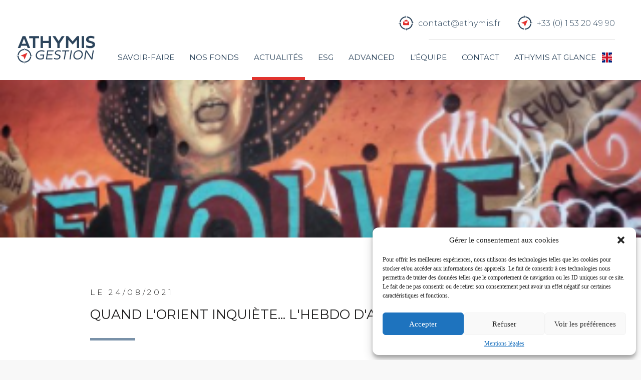

--- FILE ---
content_type: image/svg+xml
request_url: https://athymis.fr/wp-content/themes/athymis/images/logo-athymis.svg
body_size: 3838
content:
<?xml version="1.0" encoding="utf-8"?>
<!-- Generator: Adobe Illustrator 26.2.0, SVG Export Plug-In . SVG Version: 6.00 Build 0)  -->
<svg version="1.1" id="Calque_1" xmlns="http://www.w3.org/2000/svg" xmlns:xlink="http://www.w3.org/1999/xlink" x="0px" y="0px"
	 viewBox="0 0 192 70" style="enable-background:new 0 0 192 70;" xml:space="preserve">
<style type="text/css">
	.st0{fill:#2D455C;}
	.st1{fill:#E2322F;}
</style>
<g id="Groupe_3" transform="translate(-120.175 -125.097)">
	<path id="path4352" class="st0" d="M141.1,154.2l-1.1,3.4c-8.3,0.6-14.9,7.2-15.4,15.4l2.8-0.9c0.9-6.1,5.7-10.9,11.8-11.7
		c0.3,0,0.7-0.1,1-0.1c0.2,0,0.4,0,0.6,0c0.1,0,0.3,0,0.4,0L141.1,154.2L141.1,154.2z M142.2,157.6l0.9,2.8
		c6.1,0.9,10.9,5.7,11.8,11.8c0,0.3,0.1,0.7,0.1,1c0,0.2,0,0.4,0,0.6c0,0.1,0,0.3,0,0.4h6l-3.4-1.1
		C157,164.8,150.5,158.2,142.2,157.6L142.2,157.6z M121.1,174.2l3.4,1.1c0.6,8.3,7.2,14.9,15.4,15.4l-0.9-2.8
		c-6.1-0.9-10.9-5.7-11.7-11.8c0-0.3-0.1-0.7-0.1-1c0-0.2,0-0.4,0-0.6c0-0.1,0-0.3,0-0.4L121.1,174.2L121.1,174.2z M157.6,175.3
		l-2.8,0.9c-0.9,6.1-5.7,10.9-11.8,11.7c-0.3,0-0.7,0.1-1,0.1c-0.2,0-0.4,0-0.6,0c-0.1,0-0.3,0-0.4,0v6l1.1-3.4
		C150.5,190.1,157,183.6,157.6,175.3L157.6,175.3z"/>
	<path id="rect4644" class="st1" d="M132,173.8l7,2.3l2.3,7l7-16.4L132,173.8z"/>
	<g id="Groupe_1" transform="translate(124.12 125.097)">
		<path id="Tracé_1" class="st0" d="M22.6,24.6H9.2l-2.1,5.6H1L12.6,1.4h6.6l11.6,28.8h-6.1L22.6,24.6z M10.8,20h10.1l-5-12.6
			L10.8,20z"/>
		<path id="Tracé_2" class="st0" d="M37.5,6.5h-9V1.4h23.7v5.1h-9v23.7h-5.7L37.5,6.5z"/>
		<path id="Tracé_3" class="st0" d="M81.2,30.2h-5.7V18h-14v12.2h-5.7V1.4h5.7v11.6h14V1.4h5.7L81.2,30.2z"/>
		<path id="Tracé_4" class="st0" d="M107.2,1.4h6.6l-11.7,17.9v10.9h-5.7V19.4L84.6,1.4h6.8l7.9,12.1L107.2,1.4z"/>
		<path id="Tracé_5" class="st0" d="M132.6,21.4l-9.7-10.9v19.7h-5.7V1.4h5l10.9,12.9l10.9-12.9h4.9v28.8h-5.7V10.6l-9.6,10.9
			H132.6z"/>
		<path id="Tracé_6" class="st0" d="M160.7,30.2H155V1.4h5.7V30.2z"/>
		<path id="Tracé_7" class="st0" d="M185.6,2.8l-0.5,5.1c-2.6-1.2-5.5-1.8-8.3-1.8c-3.1,0-5.3,1-5.3,3.3c0,2.4,2,2.8,4,3.4l4.2,1.2
			c4.8,1.4,7.5,3.4,7.5,7.8c0,5.1-4.3,8.8-10.9,8.8c-4.1,0-8.7-1-10.7-2.1l0.5-5.1c1.4,0.9,6.1,2.1,9.7,2.1c3,0,5.4-1.1,5.4-3.4
			c0-1.8-1.1-2.6-3.5-3.3l-4.6-1.2c-3.7-1-7.5-3-7.5-7.8c0-5.3,4.2-8.8,10.9-8.8C179.6,0.9,182.7,1.6,185.6,2.8z"/>
	</g>
	<g id="Groupe_2" transform="translate(167.478 159.638)">
		<path id="Tracé_8" class="st0" d="M21.3,5.1c-2-1-4.2-1.6-6.4-1.5c-6.5,0-11.2,4.2-11.2,9.9c0,4.5,3.2,7.5,8.5,7.5
			c1.8,0.1,3.6-0.3,5.3-1l1-6.3h-7l0.4-2.4h9.5l-1.7,10.4c-2.4,1.2-5.1,1.8-7.9,1.8c-6.8,0-11-3.9-11-9.6C1,6.4,7,1,15.4,1
			c2.3,0,4.6,0.5,6.6,1.5L21.3,5.1z"/>
		<path id="Tracé_9" class="st0" d="M25.3,23.1l3.4-21.8H44l-0.4,2.4H30.9l-1.1,7h11.1l-0.4,2.4H29.4l-1.2,7.6h13l-0.4,2.4
			L25.3,23.1z"/>
		<path id="Tracé_10" class="st0" d="M51.5,12.7C49,11.8,47,10.5,47,7.9C47,3.9,50.3,1,55.6,1c2.1,0,4.2,0.4,6.1,1.2l-0.7,2.5
			c-1.8-0.8-3.7-1.2-5.6-1.2c-3.4,0-5.7,1.5-5.7,4c0,1.9,1.6,2.4,3.3,2.9l3.2,1.1c2.9,1,4.3,2.4,4.3,4.8c0,4.2-3.6,7.1-8.8,7.1
			c-2.4,0-4.9-0.5-7.1-1.5l0.6-2.5c2.1,1,4.3,1.5,6.6,1.6c3.4,0,5.8-1.6,5.8-4.2c0-1.4-0.9-2.2-2.9-2.9L51.5,12.7z"/>
		<path id="Tracé_11" class="st0" d="M74.1,3.8L71,23.1h-2.6l3.1-19.3h-7.1l0.4-2.5h16.9l-0.4,2.5H74.1z"/>
		<path id="Tracé_12" class="st0" d="M85.6,1.3h2.6l-3.5,21.8h-2.6L85.6,1.3z"/>
		<path id="Tracé_13" class="st0" d="M104.6,1c5.8,0,9.7,4,9.7,9.7c0,7.4-6,12.8-13.2,12.8c-5.7,0-9.6-3.9-9.6-9.5
			C91.5,6.8,97.3,1,104.6,1C104.5,1,104.6,1,104.6,1z M101.4,21c5.4,0.1,10-4.1,10.1-9.6c0-0.1,0-0.3,0-0.4c0-4.4-2.9-7.5-7.4-7.5
			c-5.5,0-10,4.4-10,9.9c0,0.1,0,0.1,0,0.2C94.2,18,97,21,101.4,21z"/>
		<path id="Tracé_14" class="st0" d="M137.4,23.1h-2.7L123,5.1l-2.8,18h-2.6L121,1.3h2.7l11.7,18l2.9-18h2.6L137.4,23.1z"/>
	</g>
</g>
</svg>


--- FILE ---
content_type: image/svg+xml
request_url: https://athymis.fr/wp-content/themes/athymis/images/uk.svg
body_size: 1400
content:
<?xml version="1.0" encoding="utf-8"?>
<!-- Generator: Adobe Illustrator 26.2.0, SVG Export Plug-In . SVG Version: 6.00 Build 0)  -->
<svg version="1.1" id="Calque_1" xmlns="http://www.w3.org/2000/svg" xmlns:xlink="http://www.w3.org/1999/xlink" x="0px" y="0px"
	 viewBox="0 0 600 600" style="enable-background:new 0 0 600 600;" xml:space="preserve">
<style type="text/css">
	.st0{fill:#00247D;}
	.st1{stroke:#FFFFFF;stroke-width:120;stroke-miterlimit:80;}
	
		.st2{clip-path:url(#SVGID_00000013173864012476735560000014629781544167574711_);stroke:#CF142B;stroke-width:80;stroke-miterlimit:80;}
	.st3{stroke:#FFFFFF;stroke-width:200;stroke-miterlimit:80;}
	.st4{stroke:#CF142B;stroke-width:120;stroke-miterlimit:80;}
</style>
<path class="st0" d="M-300,0v600H900V0H-300z"/>
<path class="st1" d="M-300,0L900,600 M900,0L-300,600"/>
<g>
	<defs>
		<polygon id="SVGID_1_" points="300,300 900,300 900,600 300,600 -300,600 -300,300 -300,0 300,0 900,0 		"/>
	</defs>
	<clipPath id="SVGID_00000054947043685355399040000005090625075689323195_">
		<use xlink:href="#SVGID_1_"  style="overflow:visible;"/>
	</clipPath>
	
		<path style="clip-path:url(#SVGID_00000054947043685355399040000005090625075689323195_);stroke:#CF142B;stroke-width:80;stroke-miterlimit:80;" d="
		M-300,0L900,600 M900,0L-300,600"/>
</g>
<path class="st3" d="M300,0v600 M-300,300H900"/>
<path class="st4" d="M300,0v600 M-300,300H900"/>
</svg>


--- FILE ---
content_type: text/javascript; charset=utf-8
request_url: https://fundkis.com/api/wl/athymis/home-data?callback=athymisHomeDataundefinedab549720cda249d9938cb27d730095fc
body_size: 2325
content:
/**/ typeof athymisHomeDataundefinedab549720cda249d9938cb27d730095fc === 'function' && athymisHomeDataundefinedab549720cda249d9938cb27d730095fc({"1":{"aum":8543220,"nav":153.95,"navDate":"2026-01-22T00:00:00.000Z","start_date":"2007-12-19T00:00:00.000Z","return_since_start_date":0.539500000000005,"year_returns":[0.014297008828567659,0.0027748414376316255,0.1360804623583265],"indicator":{"startDate":"2007-12-19T00:00:00.000Z","_52s":-0.024583412532471427,"SinceInception":0.539500000000005,"vol52":0.12363451237102004,"volHisto":0.11634041434800453,"_1Y":-0.017298608451423503,"vol1Y":0.12515194267711477,"mdd1Y":{"MaxDropDownUp":-0.18030008161215372,"MaxDropDownUpStartDate":"2025-02-19T00:00:00.000Z","MaxDropDownUpEndDate":"2025-04-08T00:00:00.000Z","RecoveryDate":null},"_3Y":0.21517088957297004,"vol3Y":0.10389664522473141,"mdd3Y":{"MaxDropDownUp":-0.18030008161215405,"MaxDropDownUpStartDate":"2025-02-19T00:00:00.000Z","MaxDropDownUpEndDate":"2025-04-08T00:00:00.000Z","RecoveryDate":null},"_5Y":0.053081606129008474,"vol5Y":0.11575171873676383,"mdd5Y":{"MaxDropDownUp":-0.27041720114837164,"MaxDropDownUpStartDate":"2021-11-17T00:00:00.000Z","MaxDropDownUpEndDate":"2023-10-30T00:00:00.000Z","RecoveryDate":null},"YTD":0.014297008828567659,"YTD_Year":2026,"volYTD":0.11355798786097536,"mddYTD":{"MaxDropDownUp":-0.020975454255658166,"MaxDropDownUpStartDate":"2026-01-19T00:00:00.000Z","MaxDropDownUpEndDate":"2026-01-21T00:00:00.000Z","RecoveryDate":null},"YTD_1":0.0027748414376316255,"YTD_1_Year":2025,"volYTD_1":0.12265680698549225,"mddYTD_1":{"MaxDropDownUp":-0.18030008161215416,"MaxDropDownUpStartDate":"2025-02-19T00:00:00.000Z","MaxDropDownUpEndDate":"2025-04-08T00:00:00.000Z","RecoveryDate":null},"volSinceInception":0.11634041434800453,"mddSinceInception":{"MaxDropDownUp":-0.28226851390411667,"MaxDropDownUpStartDate":"2007-12-28T00:00:00.000Z","MaxDropDownUpEndDate":"2009-03-10T00:00:00.000Z","RecoveryDate":"2010-04-06T00:00:00.000Z"}}},"3":{"aum":20727690,"nav":152.29,"navDate":"2026-01-22T00:00:00.000Z","start_date":"2009-09-01T00:00:00.000Z","return_since_start_date":0.5228999999999984,"year_returns":[0.006942607775720644,0.0004630548389228384,0.07540727039908823],"indicator":{"startDate":"2009-09-01T00:00:00.000Z","_52s":-0.007494786235663353,"SinceInception":0.5228999999999984,"vol52":0.04990464887370331,"volHisto":0.05653115424245735,"_1Y":-0.0048356531399085245,"vol1Y":0.05007347474142235,"mdd1Y":{"MaxDropDownUp":-0.06997991317307095,"MaxDropDownUpStartDate":"2025-02-19T00:00:00.000Z","MaxDropDownUpEndDate":"2025-04-08T00:00:00.000Z","RecoveryDate":null},"_3Y":0.13268873187058472,"vol3Y":0.04322881794202364,"mdd3Y":{"MaxDropDownUp":-0.06997991317307006,"MaxDropDownUpStartDate":"2025-02-19T00:00:00.000Z","MaxDropDownUpEndDate":"2025-04-08T00:00:00.000Z","RecoveryDate":null},"_5Y":0.06362620477720182,"vol5Y":0.05014106050953285,"mdd5Y":{"MaxDropDownUp":-0.13690515368919998,"MaxDropDownUpStartDate":"2021-11-17T00:00:00.000Z","MaxDropDownUpEndDate":"2022-10-17T00:00:00.000Z","RecoveryDate":"2024-12-05T00:00:00.000Z"},"YTD":0.006942607775720644,"YTD_Year":2026,"volYTD":0.04758709348469433,"mddYTD":{"MaxDropDownUp":-0.008085550339071546,"MaxDropDownUpStartDate":"2026-01-19T00:00:00.000Z","MaxDropDownUpEndDate":"2026-01-21T00:00:00.000Z","RecoveryDate":null},"YTD_1":0.0004630548389228384,"YTD_1_Year":2025,"volYTD_1":0.0488038549159328,"mddYTD_1":{"MaxDropDownUp":-0.06997991317307062,"MaxDropDownUpStartDate":"2025-02-19T00:00:00.000Z","MaxDropDownUpEndDate":"2025-04-08T00:00:00.000Z","RecoveryDate":null},"volSinceInception":0.05653115424245735,"mddSinceInception":{"MaxDropDownUp":-0.1369051536891992,"MaxDropDownUpStartDate":"2021-11-17T00:00:00.000Z","MaxDropDownUpEndDate":"2022-10-17T00:00:00.000Z","RecoveryDate":"2024-12-05T00:00:00.000Z"}}},"9":{"aum":15002490,"nav":197.25,"navDate":"2026-01-22T00:00:00.000Z","start_date":"2016-06-29T00:00:00.000Z","return_since_start_date":0.9724999999999955,"year_returns":[0.009003018057189394,-0.055786321483769497,0.2845266162054847],"indicator":{"startDate":"2016-06-29T00:00:00.000Z","_52s":-0.09205983889528158,"SinceInception":0.9724999999999955,"vol52":0.16318111604949428,"volHisto":0.15937682966783104,"_1Y":-0.08170391061452453,"vol1Y":0.16246766320742273,"mdd1Y":{"MaxDropDownUp":-0.2318128549535744,"MaxDropDownUpStartDate":"2025-02-06T00:00:00.000Z","MaxDropDownUpEndDate":"2025-04-07T00:00:00.000Z","RecoveryDate":null},"_3Y":0.3903573694227096,"vol3Y":0.1467417573501648,"mdd3Y":{"MaxDropDownUp":-0.23181285495357395,"MaxDropDownUpStartDate":"2025-02-06T00:00:00.000Z","MaxDropDownUpEndDate":"2025-04-07T00:00:00.000Z","RecoveryDate":null},"_5Y":0.18468468468468235,"vol5Y":0.162082610640289,"mdd5Y":{"MaxDropDownUp":-0.3370869394177818,"MaxDropDownUpStartDate":"2021-11-16T00:00:00.000Z","MaxDropDownUpEndDate":"2022-12-28T00:00:00.000Z","RecoveryDate":"2024-11-21T00:00:00.000Z"},"YTD":0.009003018057189394,"YTD_Year":2026,"volYTD":0.12707453139975639,"mddYTD":{"MaxDropDownUp":-0.03460224741349427,"MaxDropDownUpStartDate":"2026-01-09T00:00:00.000Z","MaxDropDownUpEndDate":"2026-01-20T00:00:00.000Z","RecoveryDate":null},"YTD_1":-0.055786321483769497,"YTD_1_Year":2025,"volYTD_1":0.16172153344930332,"mddYTD_1":{"MaxDropDownUp":-0.23181285495357418,"MaxDropDownUpStartDate":"2025-02-06T00:00:00.000Z","MaxDropDownUpEndDate":"2025-04-07T00:00:00.000Z","RecoveryDate":null},"volSinceInception":0.15937682966783104,"mddSinceInception":{"MaxDropDownUp":-0.33708693941778156,"MaxDropDownUpStartDate":"2021-11-16T00:00:00.000Z","MaxDropDownUpEndDate":"2022-12-28T00:00:00.000Z","RecoveryDate":"2024-11-21T00:00:00.000Z"}}},"10":{"aum":2379540,"nav":131.46,"navDate":"2026-01-22T00:00:00.000Z","start_date":"2016-09-08T00:00:00.000Z","return_since_start_date":0.31459999999999977,"year_returns":[0.0369143398012306,0.018968011573701427,0.0011264885741868458],"indicator":{"startDate":"2016-09-08T00:00:00.000Z","_52s":0.01317919075144447,"SinceInception":0.31459999999999977,"vol52":0.1338690632130213,"volHisto":0.16328632977156451,"_1Y":0.011697706633830629,"vol1Y":0.13311422648144974,"mdd1Y":{"MaxDropDownUp":-0.15637553935426296,"MaxDropDownUpStartDate":"2025-03-03T00:00:00.000Z","MaxDropDownUpEndDate":"2025-04-09T00:00:00.000Z","RecoveryDate":null},"_3Y":0.09650512970223102,"vol3Y":0.13104522009461417,"mdd3Y":{"MaxDropDownUp":-0.165440094200765,"MaxDropDownUpStartDate":"2024-06-06T00:00:00.000Z","MaxDropDownUpEndDate":"2025-04-09T00:00:00.000Z","RecoveryDate":null},"_5Y":0.039373814041747446,"vol5Y":0.15331805795187775,"mdd5Y":{"MaxDropDownUp":-0.31709233791748537,"MaxDropDownUpStartDate":"2021-11-18T00:00:00.000Z","MaxDropDownUpEndDate":"2022-09-29T00:00:00.000Z","RecoveryDate":null},"YTD":0.0369143398012306,"YTD_Year":2026,"volYTD":0.12447687335013338,"mddYTD":{"MaxDropDownUp":-0.027180831149382634,"MaxDropDownUpStartDate":"2026-01-16T00:00:00.000Z","MaxDropDownUpEndDate":"2026-01-21T00:00:00.000Z","RecoveryDate":null},"YTD_1":0.018968011573701427,"YTD_1_Year":2025,"volYTD_1":0.13140664726743428,"mddYTD_1":{"MaxDropDownUp":-0.15637553935426263,"MaxDropDownUpStartDate":"2025-03-03T00:00:00.000Z","MaxDropDownUpEndDate":"2025-04-09T00:00:00.000Z","RecoveryDate":null},"volSinceInception":0.16328632977156451,"mddSinceInception":{"MaxDropDownUp":-0.3574625107953209,"MaxDropDownUpStartDate":"2020-01-17T00:00:00.000Z","MaxDropDownUpEndDate":"2020-03-18T00:00:00.000Z","RecoveryDate":"2021-02-02T00:00:00.000Z"}}},"11":{"aum":4949470,"nav":147.72,"navDate":"2026-01-22T00:00:00.000Z","start_date":"2017-07-28T00:00:00.000Z","return_since_start_date":0.47720000000000806,"year_returns":[0.014003294892915852,-0.003147666621049816,0.12122142089918797],"indicator":{"startDate":"2017-07-28T00:00:00.000Z","_52s":-0.05240874975944765,"SinceInception":0.47720000000000806,"vol52":0.15847899907550886,"volHisto":0.162159101731094,"_1Y":-0.04696774193548525,"vol1Y":0.1583869181742513,"mdd1Y":{"MaxDropDownUp":-0.21701199563794982,"MaxDropDownUpStartDate":"2025-01-23T00:00:00.000Z","MaxDropDownUpEndDate":"2025-04-07T00:00:00.000Z","RecoveryDate":null},"_3Y":0.15253179371147674,"vol3Y":0.14442010101100203,"mdd3Y":{"MaxDropDownUp":-0.21701199563794937,"MaxDropDownUpStartDate":"2025-01-23T00:00:00.000Z","MaxDropDownUpEndDate":"2025-04-07T00:00:00.000Z","RecoveryDate":null},"_5Y":0.03034107553881693,"vol5Y":0.1575969102565236,"mdd5Y":{"MaxDropDownUp":-0.3076555595366053,"MaxDropDownUpStartDate":"2021-11-16T00:00:00.000Z","MaxDropDownUpEndDate":"2023-10-27T00:00:00.000Z","RecoveryDate":null},"YTD":0.014003294892915852,"YTD_Year":2026,"volYTD":0.12217358509314279,"mddYTD":{"MaxDropDownUp":-0.029653708372031407,"MaxDropDownUpStartDate":"2026-01-09T00:00:00.000Z","MaxDropDownUpEndDate":"2026-01-20T00:00:00.000Z","RecoveryDate":null},"YTD_1":-0.003147666621049816,"YTD_1_Year":2025,"volYTD_1":0.1579259010652142,"mddYTD_1":{"MaxDropDownUp":-0.21701199563794993,"MaxDropDownUpStartDate":"2025-01-23T00:00:00.000Z","MaxDropDownUpEndDate":"2025-04-07T00:00:00.000Z","RecoveryDate":null},"volSinceInception":0.162159101731094,"mddSinceInception":{"MaxDropDownUp":-0.3076555595366065,"MaxDropDownUpStartDate":"2021-11-16T00:00:00.000Z","MaxDropDownUpEndDate":"2023-10-27T00:00:00.000Z","RecoveryDate":null}}},"12":{"aum":5274680,"nav":220.2,"navDate":"2026-01-22T00:00:00.000Z","start_date":"2019-01-22T00:00:00.000Z","return_since_start_date":1.202000000000004,"year_returns":[0.053991958644457494,0.1086229769169531,0.2784938941655364],"indicator":{"startDate":"2019-01-22T00:00:00.000Z","_52s":0.08137307862298981,"SinceInception":1.202000000000004,"vol52":0.16348072407069442,"volHisto":0.17852568121456638,"_1Y":0.09188277879704398,"vol1Y":0.16288849745876424,"mdd1Y":{"MaxDropDownUp":-0.1870549526101265,"MaxDropDownUpStartDate":"2025-01-23T00:00:00.000Z","MaxDropDownUpEndDate":"2025-04-07T00:00:00.000Z","RecoveryDate":"2025-07-17T00:00:00.000Z"},"_3Y":0.734267937308021,"vol3Y":0.1591771787192877,"mdd3Y":{"MaxDropDownUp":-0.18705495261012683,"MaxDropDownUpStartDate":"2025-01-23T00:00:00.000Z","MaxDropDownUpEndDate":"2025-04-07T00:00:00.000Z","RecoveryDate":"2025-07-17T00:00:00.000Z"},"_5Y":0.5851990497444339,"vol5Y":0.1671091236917392,"mdd5Y":{"MaxDropDownUp":-0.3182002902757629,"MaxDropDownUpStartDate":"2021-11-17T00:00:00.000Z","MaxDropDownUpEndDate":"2022-09-30T00:00:00.000Z","RecoveryDate":"2024-03-21T00:00:00.000Z"},"YTD":0.053991958644457494,"YTD_Year":2026,"volYTD":0.1515470482864549,"mddYTD":{"MaxDropDownUp":-0.02797047314123069,"MaxDropDownUpStartDate":"2026-01-16T00:00:00.000Z","MaxDropDownUpEndDate":"2026-01-20T00:00:00.000Z","RecoveryDate":null},"YTD_1":0.1086229769169531,"YTD_1_Year":2025,"volYTD_1":0.16162662236476635,"mddYTD_1":{"MaxDropDownUp":-0.1870549526101265,"MaxDropDownUpStartDate":"2025-01-23T00:00:00.000Z","MaxDropDownUpEndDate":"2025-04-07T00:00:00.000Z","RecoveryDate":"2025-07-17T00:00:00.000Z"},"volSinceInception":0.17852568121456638,"mddSinceInception":{"MaxDropDownUp":-0.3276407337128402,"MaxDropDownUpStartDate":"2020-02-19T00:00:00.000Z","MaxDropDownUpEndDate":"2020-03-18T00:00:00.000Z","RecoveryDate":"2020-11-09T00:00:00.000Z"}}},"dataDate":"2026-01-22T00:00:00.000Z","22ec49e2-5f1c-485c-be30-5cb6aa52eab5":{"aum":12892260,"nav":212.46,"navDate":"2026-01-22T00:00:00.000Z","start_date":"2016-06-21T00:00:00.000Z","return_since_start_date":1.1246000000000085,"year_returns":[0.009502993442935148,-0.05014216726091236,0.29233012540099335],"indicator":{"startDate":"2016-06-21T00:00:00.000Z","_52s":-0.0865078682603847,"SinceInception":1.1246000000000085,"vol52":0.163216632199788,"volHisto":0.15953684100586207,"_1Y":-0.07606001304631582,"vol1Y":0.1625002135580004,"mdd1Y":{"MaxDropDownUp":-0.2310476912068019,"MaxDropDownUpStartDate":"2025-02-06T00:00:00.000Z","MaxDropDownUpEndDate":"2025-04-07T00:00:00.000Z","RecoveryDate":null},"_3Y":0.4209470304975911,"vol3Y":0.1467833032296978,"mdd3Y":{"MaxDropDownUp":-0.23104769120680202,"MaxDropDownUpStartDate":"2025-02-06T00:00:00.000Z","MaxDropDownUpEndDate":"2025-04-07T00:00:00.000Z","RecoveryDate":null},"_5Y":0.24013541909876168,"vol5Y":0.16207983988942753,"mdd5Y":{"MaxDropDownUp":-0.32814348587383513,"MaxDropDownUpStartDate":"2021-11-16T00:00:00.000Z","MaxDropDownUpEndDate":"2022-12-28T00:00:00.000Z","RecoveryDate":"2024-11-06T00:00:00.000Z"},"YTD":0.009502993442935148,"YTD_Year":2026,"volYTD":0.12713644370726107,"mddYTD":{"MaxDropDownUp":-0.03438606169263969,"MaxDropDownUpStartDate":"2026-01-09T00:00:00.000Z","MaxDropDownUpEndDate":"2026-01-20T00:00:00.000Z","RecoveryDate":null},"YTD_1":-0.05014216726091236,"YTD_1_Year":2025,"volYTD_1":0.1617507898500447,"mddYTD_1":{"MaxDropDownUp":-0.23104769120680202,"MaxDropDownUpStartDate":"2025-02-06T00:00:00.000Z","MaxDropDownUpEndDate":"2025-04-07T00:00:00.000Z","RecoveryDate":null},"volSinceInception":0.15953684100586207,"mddSinceInception":{"MaxDropDownUp":-0.3281434858738347,"MaxDropDownUpStartDate":"2021-11-16T00:00:00.000Z","MaxDropDownUpEndDate":"2022-12-28T00:00:00.000Z","RecoveryDate":"2024-11-06T00:00:00.000Z"}}},"undefined":{"aum":12892260,"nav":212.46,"navDate":"2026-01-22T00:00:00.000Z","start_date":"2016-06-21T00:00:00.000Z","return_since_start_date":1.1246000000000085,"year_returns":[0.009502993442935148,-0.05014216726091236,0.29233012540099335],"indicator":{"startDate":"2016-06-21T00:00:00.000Z","_52s":-0.0865078682603847,"SinceInception":1.1246000000000085,"vol52":0.163216632199788,"volHisto":0.15953684100586207,"_1Y":-0.07606001304631582,"vol1Y":0.1625002135580004,"mdd1Y":{"MaxDropDownUp":-0.2310476912068019,"MaxDropDownUpStartDate":"2025-02-06T00:00:00.000Z","MaxDropDownUpEndDate":"2025-04-07T00:00:00.000Z","RecoveryDate":null},"_3Y":0.4209470304975911,"vol3Y":0.1467833032296978,"mdd3Y":{"MaxDropDownUp":-0.23104769120680202,"MaxDropDownUpStartDate":"2025-02-06T00:00:00.000Z","MaxDropDownUpEndDate":"2025-04-07T00:00:00.000Z","RecoveryDate":null},"_5Y":0.24013541909876168,"vol5Y":0.16207983988942753,"mdd5Y":{"MaxDropDownUp":-0.32814348587383513,"MaxDropDownUpStartDate":"2021-11-16T00:00:00.000Z","MaxDropDownUpEndDate":"2022-12-28T00:00:00.000Z","RecoveryDate":"2024-11-06T00:00:00.000Z"},"YTD":0.009502993442935148,"YTD_Year":2026,"volYTD":0.12713644370726107,"mddYTD":{"MaxDropDownUp":-0.03438606169263969,"MaxDropDownUpStartDate":"2026-01-09T00:00:00.000Z","MaxDropDownUpEndDate":"2026-01-20T00:00:00.000Z","RecoveryDate":null},"YTD_1":-0.05014216726091236,"YTD_1_Year":2025,"volYTD_1":0.1617507898500447,"mddYTD_1":{"MaxDropDownUp":-0.23104769120680202,"MaxDropDownUpStartDate":"2025-02-06T00:00:00.000Z","MaxDropDownUpEndDate":"2025-04-07T00:00:00.000Z","RecoveryDate":null},"volSinceInception":0.15953684100586207,"mddSinceInception":{"MaxDropDownUp":-0.3281434858738347,"MaxDropDownUpStartDate":"2021-11-16T00:00:00.000Z","MaxDropDownUpEndDate":"2022-12-28T00:00:00.000Z","RecoveryDate":"2024-11-06T00:00:00.000Z"}}},"f4f60687-c86f-4e3f-a6ea-44ac447e02cd":{"aum":15002490,"nav":197.25,"navDate":"2026-01-22T00:00:00.000Z","start_date":"2016-06-29T00:00:00.000Z","return_since_start_date":0.9724999999999955,"year_returns":[0.009003018057189394,-0.055786321483769497,0.2845266162054847],"indicator":{"startDate":"2016-06-29T00:00:00.000Z","_52s":-0.09205983889528158,"SinceInception":0.9724999999999955,"vol52":0.16318111604949428,"volHisto":0.15937682966783104,"_1Y":-0.08170391061452453,"vol1Y":0.16246766320742273,"mdd1Y":{"MaxDropDownUp":-0.2318128549535744,"MaxDropDownUpStartDate":"2025-02-06T00:00:00.000Z","MaxDropDownUpEndDate":"2025-04-07T00:00:00.000Z","RecoveryDate":null},"_3Y":0.3903573694227096,"vol3Y":0.1467417573501648,"mdd3Y":{"MaxDropDownUp":-0.23181285495357395,"MaxDropDownUpStartDate":"2025-02-06T00:00:00.000Z","MaxDropDownUpEndDate":"2025-04-07T00:00:00.000Z","RecoveryDate":null},"_5Y":0.18468468468468235,"vol5Y":0.162082610640289,"mdd5Y":{"MaxDropDownUp":-0.3370869394177818,"MaxDropDownUpStartDate":"2021-11-16T00:00:00.000Z","MaxDropDownUpEndDate":"2022-12-28T00:00:00.000Z","RecoveryDate":"2024-11-21T00:00:00.000Z"},"YTD":0.009003018057189394,"YTD_Year":2026,"volYTD":0.12707453139975639,"mddYTD":{"MaxDropDownUp":-0.03460224741349427,"MaxDropDownUpStartDate":"2026-01-09T00:00:00.000Z","MaxDropDownUpEndDate":"2026-01-20T00:00:00.000Z","RecoveryDate":null},"YTD_1":-0.055786321483769497,"YTD_1_Year":2025,"volYTD_1":0.16172153344930332,"mddYTD_1":{"MaxDropDownUp":-0.23181285495357418,"MaxDropDownUpStartDate":"2025-02-06T00:00:00.000Z","MaxDropDownUpEndDate":"2025-04-07T00:00:00.000Z","RecoveryDate":null},"volSinceInception":0.15937682966783104,"mddSinceInception":{"MaxDropDownUp":-0.33708693941778156,"MaxDropDownUpStartDate":"2021-11-16T00:00:00.000Z","MaxDropDownUpEndDate":"2022-12-28T00:00:00.000Z","RecoveryDate":"2024-11-21T00:00:00.000Z"}}},"c9a1daa5-9cd8-497b-be87-3e142b4daacb":{"aum":20727690,"nav":152.29,"navDate":"2026-01-22T00:00:00.000Z","start_date":"2009-09-01T00:00:00.000Z","return_since_start_date":0.5228999999999984,"year_returns":[0.006942607775720644,0.0004630548389228384,0.07540727039908823],"indicator":{"startDate":"2009-09-01T00:00:00.000Z","_52s":-0.007494786235663353,"SinceInception":0.5228999999999984,"vol52":0.04990464887370331,"volHisto":0.05653115424245735,"_1Y":-0.0048356531399085245,"vol1Y":0.05007347474142235,"mdd1Y":{"MaxDropDownUp":-0.06997991317307095,"MaxDropDownUpStartDate":"2025-02-19T00:00:00.000Z","MaxDropDownUpEndDate":"2025-04-08T00:00:00.000Z","RecoveryDate":null},"_3Y":0.13268873187058472,"vol3Y":0.04322881794202364,"mdd3Y":{"MaxDropDownUp":-0.06997991317307006,"MaxDropDownUpStartDate":"2025-02-19T00:00:00.000Z","MaxDropDownUpEndDate":"2025-04-08T00:00:00.000Z","RecoveryDate":null},"_5Y":0.06362620477720182,"vol5Y":0.05014106050953285,"mdd5Y":{"MaxDropDownUp":-0.13690515368919998,"MaxDropDownUpStartDate":"2021-11-17T00:00:00.000Z","MaxDropDownUpEndDate":"2022-10-17T00:00:00.000Z","RecoveryDate":"2024-12-05T00:00:00.000Z"},"YTD":0.006942607775720644,"YTD_Year":2026,"volYTD":0.04758709348469433,"mddYTD":{"MaxDropDownUp":-0.008085550339071546,"MaxDropDownUpStartDate":"2026-01-19T00:00:00.000Z","MaxDropDownUpEndDate":"2026-01-21T00:00:00.000Z","RecoveryDate":null},"YTD_1":0.0004630548389228384,"YTD_1_Year":2025,"volYTD_1":0.0488038549159328,"mddYTD_1":{"MaxDropDownUp":-0.06997991317307062,"MaxDropDownUpStartDate":"2025-02-19T00:00:00.000Z","MaxDropDownUpEndDate":"2025-04-08T00:00:00.000Z","RecoveryDate":null},"volSinceInception":0.05653115424245735,"mddSinceInception":{"MaxDropDownUp":-0.1369051536891992,"MaxDropDownUpStartDate":"2021-11-17T00:00:00.000Z","MaxDropDownUpEndDate":"2022-10-17T00:00:00.000Z","RecoveryDate":"2024-12-05T00:00:00.000Z"}}},"28f8c63b-78ff-4aaf-8d75-a7976542ccda":{"aum":8543220,"nav":153.95,"navDate":"2026-01-22T00:00:00.000Z","start_date":"2007-12-19T00:00:00.000Z","return_since_start_date":0.539500000000005,"year_returns":[0.014297008828567659,0.0027748414376316255,0.1360804623583265],"indicator":{"startDate":"2007-12-19T00:00:00.000Z","_52s":-0.024583412532471427,"SinceInception":0.539500000000005,"vol52":0.12363451237102004,"volHisto":0.11634041434800453,"_1Y":-0.017298608451423503,"vol1Y":0.12515194267711477,"mdd1Y":{"MaxDropDownUp":-0.18030008161215372,"MaxDropDownUpStartDate":"2025-02-19T00:00:00.000Z","MaxDropDownUpEndDate":"2025-04-08T00:00:00.000Z","RecoveryDate":null},"_3Y":0.21517088957297004,"vol3Y":0.10389664522473141,"mdd3Y":{"MaxDropDownUp":-0.18030008161215405,"MaxDropDownUpStartDate":"2025-02-19T00:00:00.000Z","MaxDropDownUpEndDate":"2025-04-08T00:00:00.000Z","RecoveryDate":null},"_5Y":0.053081606129008474,"vol5Y":0.11575171873676383,"mdd5Y":{"MaxDropDownUp":-0.27041720114837164,"MaxDropDownUpStartDate":"2021-11-17T00:00:00.000Z","MaxDropDownUpEndDate":"2023-10-30T00:00:00.000Z","RecoveryDate":null},"YTD":0.014297008828567659,"YTD_Year":2026,"volYTD":0.11355798786097536,"mddYTD":{"MaxDropDownUp":-0.020975454255658166,"MaxDropDownUpStartDate":"2026-01-19T00:00:00.000Z","MaxDropDownUpEndDate":"2026-01-21T00:00:00.000Z","RecoveryDate":null},"YTD_1":0.0027748414376316255,"YTD_1_Year":2025,"volYTD_1":0.12265680698549225,"mddYTD_1":{"MaxDropDownUp":-0.18030008161215416,"MaxDropDownUpStartDate":"2025-02-19T00:00:00.000Z","MaxDropDownUpEndDate":"2025-04-08T00:00:00.000Z","RecoveryDate":null},"volSinceInception":0.11634041434800453,"mddSinceInception":{"MaxDropDownUp":-0.28226851390411667,"MaxDropDownUpStartDate":"2007-12-28T00:00:00.000Z","MaxDropDownUpEndDate":"2009-03-10T00:00:00.000Z","RecoveryDate":"2010-04-06T00:00:00.000Z"}}},"dcf123b3-0f8c-4a6a-88e4-c287f3dc089e":{"aum":2379540,"nav":131.46,"navDate":"2026-01-22T00:00:00.000Z","start_date":"2016-09-08T00:00:00.000Z","return_since_start_date":0.31459999999999977,"year_returns":[0.0369143398012306,0.018968011573701427,0.0011264885741868458],"indicator":{"startDate":"2016-09-08T00:00:00.000Z","_52s":0.01317919075144447,"SinceInception":0.31459999999999977,"vol52":0.1338690632130213,"volHisto":0.16328632977156451,"_1Y":0.011697706633830629,"vol1Y":0.13311422648144974,"mdd1Y":{"MaxDropDownUp":-0.15637553935426296,"MaxDropDownUpStartDate":"2025-03-03T00:00:00.000Z","MaxDropDownUpEndDate":"2025-04-09T00:00:00.000Z","RecoveryDate":null},"_3Y":0.09650512970223102,"vol3Y":0.13104522009461417,"mdd3Y":{"MaxDropDownUp":-0.165440094200765,"MaxDropDownUpStartDate":"2024-06-06T00:00:00.000Z","MaxDropDownUpEndDate":"2025-04-09T00:00:00.000Z","RecoveryDate":null},"_5Y":0.039373814041747446,"vol5Y":0.15331805795187775,"mdd5Y":{"MaxDropDownUp":-0.31709233791748537,"MaxDropDownUpStartDate":"2021-11-18T00:00:00.000Z","MaxDropDownUpEndDate":"2022-09-29T00:00:00.000Z","RecoveryDate":null},"YTD":0.0369143398012306,"YTD_Year":2026,"volYTD":0.12447687335013338,"mddYTD":{"MaxDropDownUp":-0.027180831149382634,"MaxDropDownUpStartDate":"2026-01-16T00:00:00.000Z","MaxDropDownUpEndDate":"2026-01-21T00:00:00.000Z","RecoveryDate":null},"YTD_1":0.018968011573701427,"YTD_1_Year":2025,"volYTD_1":0.13140664726743428,"mddYTD_1":{"MaxDropDownUp":-0.15637553935426263,"MaxDropDownUpStartDate":"2025-03-03T00:00:00.000Z","MaxDropDownUpEndDate":"2025-04-09T00:00:00.000Z","RecoveryDate":null},"volSinceInception":0.16328632977156451,"mddSinceInception":{"MaxDropDownUp":-0.3574625107953209,"MaxDropDownUpStartDate":"2020-01-17T00:00:00.000Z","MaxDropDownUpEndDate":"2020-03-18T00:00:00.000Z","RecoveryDate":"2021-02-02T00:00:00.000Z"}}},"960ecf2f-9166-4b5a-aabb-279676399a94":{"aum":4949470,"nav":147.72,"navDate":"2026-01-22T00:00:00.000Z","start_date":"2017-07-28T00:00:00.000Z","return_since_start_date":0.47720000000000806,"year_returns":[0.014003294892915852,-0.003147666621049816,0.12122142089918797],"indicator":{"startDate":"2017-07-28T00:00:00.000Z","_52s":-0.05240874975944765,"SinceInception":0.47720000000000806,"vol52":0.15847899907550886,"volHisto":0.162159101731094,"_1Y":-0.04696774193548525,"vol1Y":0.1583869181742513,"mdd1Y":{"MaxDropDownUp":-0.21701199563794982,"MaxDropDownUpStartDate":"2025-01-23T00:00:00.000Z","MaxDropDownUpEndDate":"2025-04-07T00:00:00.000Z","RecoveryDate":null},"_3Y":0.15253179371147674,"vol3Y":0.14442010101100203,"mdd3Y":{"MaxDropDownUp":-0.21701199563794937,"MaxDropDownUpStartDate":"2025-01-23T00:00:00.000Z","MaxDropDownUpEndDate":"2025-04-07T00:00:00.000Z","RecoveryDate":null},"_5Y":0.03034107553881693,"vol5Y":0.1575969102565236,"mdd5Y":{"MaxDropDownUp":-0.3076555595366053,"MaxDropDownUpStartDate":"2021-11-16T00:00:00.000Z","MaxDropDownUpEndDate":"2023-10-27T00:00:00.000Z","RecoveryDate":null},"YTD":0.014003294892915852,"YTD_Year":2026,"volYTD":0.12217358509314279,"mddYTD":{"MaxDropDownUp":-0.029653708372031407,"MaxDropDownUpStartDate":"2026-01-09T00:00:00.000Z","MaxDropDownUpEndDate":"2026-01-20T00:00:00.000Z","RecoveryDate":null},"YTD_1":-0.003147666621049816,"YTD_1_Year":2025,"volYTD_1":0.1579259010652142,"mddYTD_1":{"MaxDropDownUp":-0.21701199563794993,"MaxDropDownUpStartDate":"2025-01-23T00:00:00.000Z","MaxDropDownUpEndDate":"2025-04-07T00:00:00.000Z","RecoveryDate":null},"volSinceInception":0.162159101731094,"mddSinceInception":{"MaxDropDownUp":-0.3076555595366065,"MaxDropDownUpStartDate":"2021-11-16T00:00:00.000Z","MaxDropDownUpEndDate":"2023-10-27T00:00:00.000Z","RecoveryDate":null}}},"bdaa40de-4ffb-4f80-9740-e797d92fd6a3":{"aum":5274680,"nav":220.2,"navDate":"2026-01-22T00:00:00.000Z","start_date":"2019-01-22T00:00:00.000Z","return_since_start_date":1.202000000000004,"year_returns":[0.053991958644457494,0.1086229769169531,0.2784938941655364],"indicator":{"startDate":"2019-01-22T00:00:00.000Z","_52s":0.08137307862298981,"SinceInception":1.202000000000004,"vol52":0.16348072407069442,"volHisto":0.17852568121456638,"_1Y":0.09188277879704398,"vol1Y":0.16288849745876424,"mdd1Y":{"MaxDropDownUp":-0.1870549526101265,"MaxDropDownUpStartDate":"2025-01-23T00:00:00.000Z","MaxDropDownUpEndDate":"2025-04-07T00:00:00.000Z","RecoveryDate":"2025-07-17T00:00:00.000Z"},"_3Y":0.734267937308021,"vol3Y":0.1591771787192877,"mdd3Y":{"MaxDropDownUp":-0.18705495261012683,"MaxDropDownUpStartDate":"2025-01-23T00:00:00.000Z","MaxDropDownUpEndDate":"2025-04-07T00:00:00.000Z","RecoveryDate":"2025-07-17T00:00:00.000Z"},"_5Y":0.5851990497444339,"vol5Y":0.1671091236917392,"mdd5Y":{"MaxDropDownUp":-0.3182002902757629,"MaxDropDownUpStartDate":"2021-11-17T00:00:00.000Z","MaxDropDownUpEndDate":"2022-09-30T00:00:00.000Z","RecoveryDate":"2024-03-21T00:00:00.000Z"},"YTD":0.053991958644457494,"YTD_Year":2026,"volYTD":0.1515470482864549,"mddYTD":{"MaxDropDownUp":-0.02797047314123069,"MaxDropDownUpStartDate":"2026-01-16T00:00:00.000Z","MaxDropDownUpEndDate":"2026-01-20T00:00:00.000Z","RecoveryDate":null},"YTD_1":0.1086229769169531,"YTD_1_Year":2025,"volYTD_1":0.16162662236476635,"mddYTD_1":{"MaxDropDownUp":-0.1870549526101265,"MaxDropDownUpStartDate":"2025-01-23T00:00:00.000Z","MaxDropDownUpEndDate":"2025-04-07T00:00:00.000Z","RecoveryDate":"2025-07-17T00:00:00.000Z"},"volSinceInception":0.17852568121456638,"mddSinceInception":{"MaxDropDownUp":-0.3276407337128402,"MaxDropDownUpStartDate":"2020-02-19T00:00:00.000Z","MaxDropDownUpEndDate":"2020-03-18T00:00:00.000Z","RecoveryDate":"2020-11-09T00:00:00.000Z"}}},"last_refresh_time":1769190223675});

--- FILE ---
content_type: image/svg+xml
request_url: https://athymis.fr/wp-content/themes/athymis/images/icone-pdf.svg
body_size: 2125
content:
<?xml version="1.0" encoding="utf-8"?>
<!-- Generator: Adobe Illustrator 26.2.0, SVG Export Plug-In . SVG Version: 6.00 Build 0)  -->
<svg version="1.1" id="Calque_1" xmlns="http://www.w3.org/2000/svg" xmlns:xlink="http://www.w3.org/1999/xlink" x="0px" y="0px"
	 viewBox="0 0 66 66" style="enable-background:new 0 0 66 66;" xml:space="preserve">
<style type="text/css">
	.st0{clip-path:url(#SVGID_00000127734552266030168170000017778785992313188540_);}
	.st1{fill:#566C80;}
</style>
<g>
	<defs>
		<rect id="SVGID_1_" width="49.9" height="66"/>
	</defs>
	<clipPath id="SVGID_00000135672724341231867370000012952083182270598328_">
		<use xlink:href="#SVGID_1_"  style="overflow:visible;"/>
	</clipPath>
	<g id="Groupe_159" style="clip-path:url(#SVGID_00000135672724341231867370000012952083182270598328_);">
		<path id="Tracé_107" class="st1" d="M15,25.2h-3.4c-1.1,0-1.6,0.5-1.6,1.7v9.6c0,0.4,0.3,0.6,0.7,0.6c0.3,0,0.7-0.2,0.7-0.6
			c0,0,0-0.1,0-0.1h0.1v-4.3H15c2.4,0,3.8-1.3,3.8-3.6C18.8,26.4,17.5,25.2,15,25.2 M14.9,30.9h-3.4v-3.9c0-0.3,0.2-0.5,0.5-0.5h2.9
			c1.2-0.1,2.3,0.9,2.4,2.1c0.1,1.2-0.9,2.3-2.1,2.4C15,30.9,15,30.9,14.9,30.9"/>
		<path id="Tracé_108" class="st1" d="M24.9,25.2h-2.7c-1.1,0-1.6,0.5-1.6,1.7v8.6c0,1.1,0.5,1.6,1.6,1.6h2.7c3.3,0,5.3-2.3,5.3-6
			C30.3,27.3,28.3,25.2,24.9,25.2 M24.9,35.7h-2.3c-0.3,0-0.5-0.2-0.5-0.5h0.1v-8.2c0-0.2,0.2-0.5,0.4-0.5c0,0,0,0,0.1,0h2.3
			c2.5,0,3.9,1.6,3.9,4.5C28.8,34,27.4,35.7,24.9,35.7"/>
		<path id="Tracé_109" class="st1" d="M40,25.2h-6c-1.1,0-1.6,0.4-1.6,1.6v9.7c0,0.4,0.3,0.6,0.7,0.6s0.8-0.2,0.8-0.6h-0.1v-5h5.3
			c0.4,0,0.6-0.3,0.6-0.7c0-0.3-0.3-0.6-0.6-0.6h-5.3v-3.3c0-0.2,0.2-0.5,0.4-0.5c0,0,0,0,0.1,0H40c0.4,0,0.6-0.3,0.6-0.6
			C40.7,25.5,40.4,25.2,40,25.2"/>
		<path id="Tracé_110" class="st1" d="M49.7,16.4L33.5,0.2C33.3,0,33-0.1,32.8,0.1h-24C3.9,0,0,3.9,0,8.7c0,0,0,0,0,0.1v48.5
			C0,62.1,3.9,66,8.7,66c0,0,0,0,0,0h32.3c4.8,0,8.7-3.9,8.8-8.7V17.1C49.9,16.9,49.9,16.6,49.7,16.4 M41.1,64.7H8.7
			c-4.1,0-7.4-3.3-7.4-7.4V8.8c0-4.1,3.3-7.4,7.4-7.4h22.1v7.4C30.8,14.4,35.4,19,41,19c0,0,0,0,0,0h7.4v38.3
			C48.5,61.4,45.2,64.7,41.1,64.7"/>
	</g>
</g>
</svg>


--- FILE ---
content_type: image/svg+xml
request_url: https://athymis.fr/wp-content/themes/athymis/images/icone-email.svg
body_size: 1657
content:
<?xml version="1.0" encoding="utf-8"?>
<!-- Generator: Adobe Illustrator 26.2.0, SVG Export Plug-In . SVG Version: 6.00 Build 0)  -->
<svg version="1.1" id="Calque_1" xmlns="http://www.w3.org/2000/svg" xmlns:xlink="http://www.w3.org/1999/xlink" x="0px" y="0px"
	 viewBox="0 0 32 32" style="enable-background:new 0 0 32 32;" xml:space="preserve">
<style type="text/css">
	.st0{fill:#2D455C;}
	.st1{fill:#E2322F;}
</style>
<g id="Groupe_129" transform="translate(-1388 -18.072)">
	<g id="Groupe_54" transform="translate(1067.221 389.072)">
		<path id="path4352" class="st0" d="M336.8-370.9l-0.9,2.7c-6.6,0.5-11.9,5.7-12.3,12.3l2.2-0.7c0.7-4.9,4.6-8.7,9.4-9.4
			c0.3,0,0.5-0.1,0.8-0.1c0.2,0,0.3,0,0.5,0c0.1,0,0.2,0,0.3,0L336.8-370.9L336.8-370.9z M337.7-368.2l0.7,2.2
			c4.9,0.7,8.7,4.6,9.4,9.4c0,0.3,0.1,0.5,0.1,0.8c0,0.2,0,0.3,0,0.5c0,0.1,0,0.2,0,0.3h4.8l-2.7-0.9
			C349.6-362.5,344.3-367.8,337.7-368.2L337.7-368.2z M320.9-355l2.7,0.9c0.5,6.6,5.7,11.9,12.3,12.3l-0.7-2.2
			c-4.9-0.7-8.7-4.6-9.4-9.4c0-0.3-0.1-0.5-0.1-0.8c0-0.2,0-0.3,0-0.5c0-0.1,0-0.2,0-0.3L320.9-355L320.9-355z M350-354.1l-2.2,0.7
			c-0.7,4.9-4.6,8.7-9.4,9.4c-0.3,0-0.5,0.1-0.8,0.1c-0.2,0-0.3,0-0.5,0c-0.1,0-0.2,0-0.3,0v4.8l0.9-2.7
			C344.3-342.2,349.6-347.5,350-354.1L350-354.1z"/>
	</g>
	<g id="Groupe_55" transform="translate(727.217 -342.435)">
		<path id="Tracé_76" class="st1" d="M676.8,369.8l6,3.8h-12.1L676.8,369.8z M682.9,379.6L682.9,379.6c0,0.6-0.5,1.1-1.1,1.1h-10
			c-0.6,0-1.1-0.5-1.1-1.1v-5.8c0-0.1,0-0.1,0-0.2l5.8,3.6l0,0l0,0c0,0,0.1,0,0.1,0h0c0,0,0.1,0,0.1,0l0,0c0,0,0.1,0,0.1,0h0
			c0,0,0.1,0,0.1,0l0,0l0,0l5.8-3.6c0,0.1,0,0.1,0,0.2L682.9,379.6z"/>
	</g>
</g>
</svg>


--- FILE ---
content_type: application/javascript
request_url: https://athymis.fr/wp-content/themes/athymis/athymis.js
body_size: 557
content:
// JS

$(document).ready(function(){

	navigation();
});

$(window).resize(function(){

});





// NAVIGATION

function navigation(){

	//$('<button class="sous-menu"></button>').prependTo('li.menu-item-has-children');

	$("#burger").click(function() {

		var classe = $(this).attr('class');

		if(classe == "ferme"){

			$(this).removeClass("ferme").addClass("ouvert");
			$('header nav').addClass("ouverte");
		}

		if(classe == "ouvert"){

			$(this).removeClass("ouvert").addClass("ferme");
			$('header nav').removeClass("ouverte");
		}
	});

}




// SCROLLING

$(window).scroll(function(){

	var $this = $(this),
        $header = $("header");

	var hauteur = $(window).height();

	var top_home = hauteur - 280;
	var top = (0.5 * hauteur) - 280;

	// HEADER
	if ($this.scrollTop() > top_home) {
		$("body.home").addClass("scroll");
	}
	else {
		$("body.home").removeClass("scroll");
	}

	if ($this.scrollTop() > top) {
		$("body.page, body.single").addClass("scroll");
	}
	else {
		$("body.page, body.single").removeClass("scroll");
	}
});
